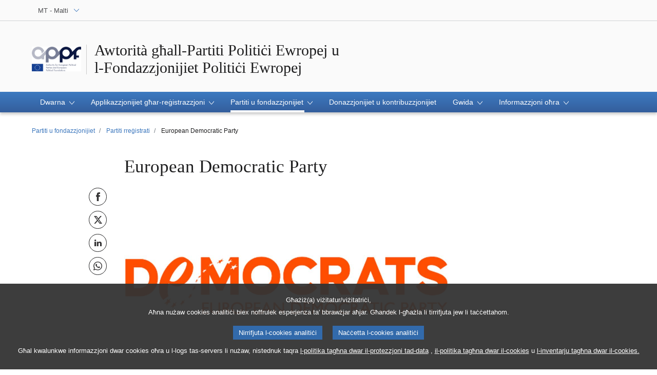

--- FILE ---
content_type: text/html;charset=UTF-8
request_url: https://appf.europa.eu/appf/mt/european-democratic-party/products-details/20201022CPU32635
body_size: 8589
content:






<!doctype html>
<html lang="mt">
  <head>
    <meta charset="utf-8">
    <meta name="viewport" content="width=device-width, initial-scale=1, shrink-to-fit=no">
    
    	<meta name="description" content="Lista tal-partiti politiċi Ewropej irreġistrati kollha/dokumenti tal-applikazzjoni/Deċiżjonijiet tal-Awtorità dwar ir-reġistrazzjoni/statuti/kompożizzjoni/Membri tal-Parlament Ewropew">
    	<meta property="og:description" content="Lista tal-partiti politiċi Ewropej irreġistrati kollha/dokumenti tal-applikazzjoni/Deċiżjonijiet tal-Awtorità dwar ir-reġistrazzjoni/statuti/kompożizzjoni/Membri tal-Parlament Ewropew" /> 
    	<meta property="twitter:description" content="Lista tal-partiti politiċi Ewropej irreġistrati kollha/dokumenti tal-applikazzjoni/Deċiżjonijiet tal-Awtorità dwar ir-reġistrazzjoni/statuti/kompożizzjoni/Membri tal-Parlament Ewropew" />
    
    <meta name="language" content="mt" />
    <meta http-equiv="Content-Language" content="mt" />
    <meta name="og:locale" content="mt" />
   
    	<meta name="planet" content="appf" />
    
    
    	<meta name="og:site_name" content="appf" /> 
    
    
	
		<meta name="robots" content="index, follow, noodp, noydir, notranslate, noarchive" />
	
    
    
	
		<meta name="og:type" content="government" />
	
    
    
	
	
	
    <meta name="author" content="">
    
    <link rel="icon" href="/favicon.ico">

    <title>Partiti rreġistrati | Partiti u fondazzjonijiet | Awtorità għall-Partiti Politiċi Ewropej u<br>l-Fondazzjonijiet Politiċi Ewropej</title>
	<meta name="title" content="Partiti rreġistrati | Partiti u fondazzjonijiet | Awtorità għall-Partiti Politiċi Ewropej u<br>l-Fondazzjonijiet Politiċi Ewropej" />
	<meta property="og:title" content="Partiti rreġistrati | Partiti u fondazzjonijiet | Awtorità għall-Partiti Politiċi Ewropej u<br>l-Fondazzjonijiet Politiċi Ewropej" /> 
	<meta property="twitter:title" content="Partiti rreġistrati | Partiti u fondazzjonijiet | Awtorità għall-Partiti Politiċi Ewropej u<br>l-Fondazzjonijiet Politiċi Ewropej" /> 
	
	
	
	
    



<link href="/telaresources/evostrap/dist/css/evostrap.css"
	rel="stylesheet" type="text/css" />

<link href="/telaresources/tela/tela.css" rel="stylesheet"
	type="text/css" />
	




	
	
	
	 
	   
	
	
	
		<script type="text/javascript" defer data-tracker-name="ATInternet" 
		data-value="/website/webanalytics/ati-appf.js" 
		src="/website/privacy-policy/privacy-policy.js"></script>
	

  </head>

  <body data-js="false">
     <header class="erpl_header ">
		






<nav class="erpl_wai-access" aria-label="Shortcuts">
	<ul>
		<li><a href="#website-body" class="erpl_smooth-scroll"> <span
				class="btn btn-primary">Aċċess għall-kontenut tal-paġna (ikklikkja fuq Enter) </span>
		</a></li>
		<li><a href="#languageSelector" class="erpl_smooth-scroll"> <span
				class="btn btn-primary">Aċċess dirett għall-menu tal-lingwi (agħfas "Enter")</span>
		</a></li>
	</ul>
</nav>
<div class="erpl_header-top border-bottom mb-3 mb-xl-4 a-i">
	<div class="container">
		<div class="row no-gutters">
			<div class="col-auto">
				
					<div class="erpl_header-language-selector">
						<div class="erpl_dropdown" data-auto-close="true"
							data-auto-focus="true" data-position="absolute"
							data-content-width="auto">
							<button class="erpl_dropdown-btn input-group collapsed " data-toggle="collapse" id="languageSelectorDropdownButton" data-target="#languageSelectorDropdownContent" aria-expanded="false" aria-controls="languageSelectorDropdownContent">
								<span class="value form-control">MT
									- Malti
								</span> 
								
								<span class="input-group-append">
									<span class="input-group-icon text-primary">
										<svg aria-hidden="true" class="es_icon es_icon-arrow" data-show-expanded="false">
											<use xlink:href="#es_icon-arrow"></use>
										</svg>
										<svg aria-hidden="true" class="es_icon es_icon-arrow es_icon-flip-y" data-show-expanded="true">
											<use xlink:href="#es_icon-arrow"></use>
										</svg>
									</span>
								</span>
								
								
								
								
							</button>
							<div>
								<div class="erpl_dropdown-content  collapse"
									id="languageSelectorDropdownContent">
									<div class="border border-light">
										<div>
											<ul class="erpl_topbar-list list-unstyled erpl_dropdown-menu">
												
													<li class="t-x-block"
														>
														
														
															
														
														<a class="erpl_dropdown-menu-item" lang="BG"
														href="/appf/bg/european-democratic-party/products-details/20201022CPU32635">
															<span class="t-item">BG - български</span>
													</a>
													</li>
												
													<li class="t-x-block"
														>
														
														
															
														
														<a class="erpl_dropdown-menu-item" lang="ES"
														href="/appf/es/european-democratic-party/products-details/20201022CPU32635">
															<span class="t-item">ES - español</span>
													</a>
													</li>
												
													<li class="t-x-block"
														>
														
														
															
														
														<a class="erpl_dropdown-menu-item" lang="CS"
														href="/appf/cs/european-democratic-party/products-details/20201022CPU32635">
															<span class="t-item">CS - čeština</span>
													</a>
													</li>
												
													<li class="t-x-block"
														>
														
														
															
														
														<a class="erpl_dropdown-menu-item" lang="DA"
														href="/appf/da/european-democratic-party/products-details/20201022CPU32635">
															<span class="t-item">DA - dansk</span>
													</a>
													</li>
												
													<li class="t-x-block"
														>
														
														
															
														
														<a class="erpl_dropdown-menu-item" lang="DE"
														href="/appf/de/european-democratic-party/products-details/20201022CPU32635">
															<span class="t-item">DE - Deutsch</span>
													</a>
													</li>
												
													<li class="t-x-block"
														>
														
														
															
														
														<a class="erpl_dropdown-menu-item" lang="ET"
														href="/appf/et/european-democratic-party/products-details/20201022CPU32635">
															<span class="t-item">ET - eesti keel</span>
													</a>
													</li>
												
													<li class="t-x-block"
														>
														
														
															
														
														<a class="erpl_dropdown-menu-item" lang="EL"
														href="/appf/el/european-democratic-party/products-details/20201022CPU32635">
															<span class="t-item">EL - Ελληνικά</span>
													</a>
													</li>
												
													<li class="t-x-block"
														>
														
														
															
														
														<a class="erpl_dropdown-menu-item" lang="EN"
														href="/appf/en/european-democratic-party/products-details/20201022CPU32635">
															<span class="t-item">EN - English</span>
													</a>
													</li>
												
													<li class="t-x-block"
														>
														
														
															
														
														<a class="erpl_dropdown-menu-item" lang="FR"
														href="/appf/fr/european-democratic-party/products-details/20201022CPU32635">
															<span class="t-item">FR - français</span>
													</a>
													</li>
												
													<li class="t-x-block"
														>
														
														
															
														
														<a class="erpl_dropdown-menu-item" lang="GA"
														href="/appf/ga/european-democratic-party/products-details/20201022CPU32635">
															<span class="t-item">GA - Gaeilge</span>
													</a>
													</li>
												
													<li class="t-x-block"
														>
														
														
															
														
														<a class="erpl_dropdown-menu-item" lang="HR"
														href="/appf/hr/european-democratic-party/products-details/20201022CPU32635">
															<span class="t-item">HR - hrvatski</span>
													</a>
													</li>
												
													<li class="t-x-block"
														>
														
														
															
														
														<a class="erpl_dropdown-menu-item" lang="IT"
														href="/appf/it/european-democratic-party/products-details/20201022CPU32635">
															<span class="t-item">IT - italiano</span>
													</a>
													</li>
												
													<li class="t-x-block"
														>
														
														
															
														
														<a class="erpl_dropdown-menu-item" lang="LV"
														href="/appf/lv/european-democratic-party/products-details/20201022CPU32635">
															<span class="t-item">LV - latviešu valoda</span>
													</a>
													</li>
												
													<li class="t-x-block"
														>
														
														
															
														
														<a class="erpl_dropdown-menu-item" lang="LT"
														href="/appf/lt/european-democratic-party/products-details/20201022CPU32635">
															<span class="t-item">LT - lietuvių kalba</span>
													</a>
													</li>
												
													<li class="t-x-block"
														>
														
														
															
														
														<a class="erpl_dropdown-menu-item" lang="HU"
														href="/appf/hu/european-democratic-party/products-details/20201022CPU32635">
															<span class="t-item">HU - magyar</span>
													</a>
													</li>
												
													<li class="t-x-block"
														data-selected="true">
														
														
															
														
														<a class="erpl_dropdown-menu-item" lang="MT"
														href="/appf/mt/european-democratic-party/products-details/20201022CPU32635">
															<span class="t-item">MT - Malti</span>
													</a>
													</li>
												
													<li class="t-x-block"
														>
														
														
															
														
														<a class="erpl_dropdown-menu-item" lang="NL"
														href="/appf/nl/european-democratic-party/products-details/20201022CPU32635">
															<span class="t-item">NL - Nederlands</span>
													</a>
													</li>
												
													<li class="t-x-block"
														>
														
														
															
														
														<a class="erpl_dropdown-menu-item" lang="PL"
														href="/appf/pl/european-democratic-party/products-details/20201022CPU32635">
															<span class="t-item">PL - polski</span>
													</a>
													</li>
												
													<li class="t-x-block"
														>
														
														
															
														
														<a class="erpl_dropdown-menu-item" lang="PT"
														href="/appf/pt/european-democratic-party/products-details/20201022CPU32635">
															<span class="t-item">PT - português</span>
													</a>
													</li>
												
													<li class="t-x-block"
														>
														
														
															
														
														<a class="erpl_dropdown-menu-item" lang="RO"
														href="/appf/ro/european-democratic-party/products-details/20201022CPU32635">
															<span class="t-item">RO - română</span>
													</a>
													</li>
												
													<li class="t-x-block"
														>
														
														
															
														
														<a class="erpl_dropdown-menu-item" lang="SK"
														href="/appf/sk/european-democratic-party/products-details/20201022CPU32635">
															<span class="t-item">SK - slovenčina</span>
													</a>
													</li>
												
													<li class="t-x-block"
														>
														
														
															
														
														<a class="erpl_dropdown-menu-item" lang="SL"
														href="/appf/sl/european-democratic-party/products-details/20201022CPU32635">
															<span class="t-item">SL - slovenščina</span>
													</a>
													</li>
												
													<li class="t-x-block"
														>
														
														
															
														
														<a class="erpl_dropdown-menu-item" lang="FI"
														href="/appf/fi/european-democratic-party/products-details/20201022CPU32635">
															<span class="t-item">FI - suomi</span>
													</a>
													</li>
												
													<li class="t-x-block"
														>
														
														
															
														
														<a class="erpl_dropdown-menu-item" lang="SV"
														href="/appf/sv/european-democratic-party/products-details/20201022CPU32635">
															<span class="t-item">SV - svenska</span>
													</a>
													</li>
												
											</ul>
										</div>
									</div>
								</div>
							</div>
						</div>
					</div>
				
			</div>

			
		</div>
	</div>
</div>
		







	
													
	
	
		
	



<div class="erpl_header-middle mb-3" >
	<div class="container">
		<div class="row">
			
				
					<div class="col-12 col-md d-flex align-items-center flex-column flex-md-row " data-editable-area-id="">
						
						<span class="erpl_header-custom-logo"> <a
							href="/appf/mt"> <img
								class="ed_icon ed_icon-fluid" height="48"
								alt="Logo of  the "Authority for European Political Parties and European Political Foundations""
								src="/cmsdata/219128/logo-website-03_original.jpg" />
						</a>
						</span>
						<div class="erpl_header-website-title a-i">
							<div class="erpl_header-website-title-main">
								<a href="/appf/mt" class="t-x"><span>Awtorità għall-Partiti Politiċi Ewropej u<br>l-Fondazzjonijiet Politiċi Ewropej</span></a>
							</div>
						</div>
					</div>
				
				
			
		
		</div>
	</div>
</div>


      	






	
		
			
		
		
	
	
	<div class="erpl_header-bottom">
		<div class="erpl_header-menu-container">
			<div class="container">
				<nav class="erpl_header-menu" aria-label="Main navigation">
	
					<div class="erpl_header-menu-top row align-items-center">
						<div class="col d-md-none d-flex align-items-center">
	                    </div>
						<span
							class="erpl_header-menu-top-title offset-3 col-6 text-center d-none d-md-block"
							aria-hidden="true"><span class="subtitle-small">Awtorità għall-Partiti Politiċi Ewropej u<br>l-Fondazzjonijiet Politiċi Ewropej</span></span>
						<div class="erpl_header-menu-top-controls col-auto col-md-3 text-right">
							<button type="button"
								class="btn btn-sm btn-dark-primary erpl_header-menu-top-controls-toggle-menu"
								id="headerMenuToggleMenu" aria-haspopup="true"
								aria-expanded="false">
								<span class="mr-25">Menù</span> <span
									class="erpl_header-menu-icon" aria-hidden="true"></span>
							</button>
						</div>
					</div>
	
					<ul class="erpl_header-menu-list list-unstyled">
						
							
								<li class="erpl_header-menu-item">
										
										
											<div class="erpl_header-menu-item-title" role="button"
												tabindex="0" aria-haspopup="true" aria-expanded="false"
												>
												<span>Dwarna 
													<span class="es_icon-container">
														<svg aria-hidden="true" class="es_icon es_icon-arrow">
															<use xlink:href="#es_icon-arrow"></use>
														</svg>
				
														<svg aria-hidden="true" class="es_icon es_icon-more">
															<use xlink:href="#es_icon-more"></use>
														</svg>
				
														<svg aria-hidden="true" class="es_icon es_icon-less">
															<use xlink:href="#es_icon-less"></use>
														</svg>
													</span>
												</span>
											</div>
											<ul class="list-unstyled a-i">
												
													
														<li class="t-x-block">
														
																											
															
															
																
															
														
														
														<a
															
															href="/appf/mt/home/the-authority"><span class="t-item">L-Awtorità</span>
														</a></li>
													
												
													
														<li class="t-x-block">
														
																											
															
															
																
															
														
														
														<a
															
															href="/appf/mt/home/the-director"><span class="t-item">Id-Direttur</span>
														</a></li>
													
												
													
														<li class="t-x-block">
														
																											
															
															
																
															
														
														
														<a
															
															href="/appf/mt/home/legal-background"><span class="t-item">Qafas ġuridiku</span>
														</a></li>
													
												
													
														<li class="t-x-block">
														
																											
															
															
																
															
														
														
														<a
															
															href="/appf/mt/home/job-opportunities"><span class="t-item">Opportunitajiet ta' impjieg</span>
														</a></li>
													
												
											</ul>
										
									</li>
							
						
							
								<li class="erpl_header-menu-item">
										
										
											<div class="erpl_header-menu-item-title" role="button"
												tabindex="0" aria-haspopup="true" aria-expanded="false"
												>
												<span>Applikazzjonijiet għar-reġistrazzjoni 
													<span class="es_icon-container">
														<svg aria-hidden="true" class="es_icon es_icon-arrow">
															<use xlink:href="#es_icon-arrow"></use>
														</svg>
				
														<svg aria-hidden="true" class="es_icon es_icon-more">
															<use xlink:href="#es_icon-more"></use>
														</svg>
				
														<svg aria-hidden="true" class="es_icon es_icon-less">
															<use xlink:href="#es_icon-less"></use>
														</svg>
													</span>
												</span>
											</div>
											<ul class="list-unstyled a-i">
												
													
														<li class="t-x-block">
														
																											
															
															
																
															
														
														
														<a
															
															href="/appf/mt/applications/how-to-apply"><span class="t-item">Kif tapplika</span>
														</a></li>
													
												
													
														<li class="t-x-block">
														
																											
															
															
																
															
														
														
														<a
															
															href="/appf/mt/applications/applications-not-approved"><span class="t-item">Applikazzjonijiet mhux approvati jew pendenti</span>
														</a></li>
													
												
											</ul>
										
									</li>
							
						
							
								<li class="erpl_header-menu-item">
										
										
											<div class="erpl_header-menu-item-title" role="button"
												tabindex="0" aria-haspopup="true" aria-expanded="false"
												data-selected="true">
												<span>Partiti u fondazzjonijiet 
													<span class="es_icon-container">
														<svg aria-hidden="true" class="es_icon es_icon-arrow">
															<use xlink:href="#es_icon-arrow"></use>
														</svg>
				
														<svg aria-hidden="true" class="es_icon es_icon-more">
															<use xlink:href="#es_icon-more"></use>
														</svg>
				
														<svg aria-hidden="true" class="es_icon es_icon-less">
															<use xlink:href="#es_icon-less"></use>
														</svg>
													</span>
												</span>
											</div>
											<ul class="list-unstyled a-i">
												
													
														<li class="t-x-block">
														
																											
															
															
																
															
														
														
														<a
															data-selected="true"
															href="/appf/mt/parties-and-foundations/registered-parties"><span class="t-item">Partiti rreġistrati</span>
														</a></li>
													
												
													
														<li class="t-x-block">
														
																											
															
															
																
															
														
														
														<a
															
															href="/appf/mt/parties-and-foundations/registered-foundations"><span class="t-item">Fondazzjonijiet irreġistrati</span>
														</a></li>
													
												
													
														<li class="t-x-block">
														
																											
															
															
																
															
														
														
														<a
															
															href="/appf/mt/parties-and-foundations/removed-from-the-register"><span class="t-item">Tneħħija mir-reġistru</span>
														</a></li>
													
												
											</ul>
										
									</li>
							
						
							
								<li class="erpl_header-menu-item">
										
											
																									
													
													
																
													
												
											<a href="/appf/mt/donations-and-contributions" class="erpl_header-menu-item-title"
												>
												<span class="t-y">Donazzjonijiet u kontribuzzjonijiet</span>
											</a>
										
										
									</li>
							
						
							
								<li class="erpl_header-menu-item">
										
										
											<div class="erpl_header-menu-item-title" role="button"
												tabindex="0" aria-haspopup="true" aria-expanded="false"
												>
												<span>Gwida 
													<span class="es_icon-container">
														<svg aria-hidden="true" class="es_icon es_icon-arrow">
															<use xlink:href="#es_icon-arrow"></use>
														</svg>
				
														<svg aria-hidden="true" class="es_icon es_icon-more">
															<use xlink:href="#es_icon-more"></use>
														</svg>
				
														<svg aria-hidden="true" class="es_icon es_icon-less">
															<use xlink:href="#es_icon-less"></use>
														</svg>
													</span>
												</span>
											</div>
											<ul class="list-unstyled a-i">
												
													
														<li class="t-x-block">
														
																											
															
															
																
															
														
														
														<a
															
															href="/appf/mt/guidance/Structural-aspects"><span class="t-item">Aspetti strutturali</span>
														</a></li>
													
												
													
														<li class="t-x-block">
														
																											
															
															
																
															
														
														
														<a
															
															href="/appf/mt/guidance/prohibition-direct-indirect-funding"><span class="t-item">Projbizzjonijiet ta' finanzjament dirett u indirett</span>
														</a></li>
													
												
													
														<li class="t-x-block">
														
																											
															
															
																
															
														
														
														<a
															
															href="/appf/mt/guidance/donations-and-contributions"><span class="t-item">Donazzjonijiet u kontribuzzjonijiet</span>
														</a></li>
													
												
													
														<li class="t-x-block">
														
																											
															
															
																
															
														
														
														<a
															
															href="/appf/mt/guidance/new-regulation"><span class="t-item">Q&As on Regulation (EU, Euratom) 2025/2445</span>
														</a></li>
													
												
													
														<li class="t-x-block">
														
																											
															
															
																
															
														
														
														<a
															
															href="/appf/mt/guidance/european-campaign-action-plan"><span class="t-item">Pjan ta' Azzjoni tal-Kampanja Ewropea</span>
														</a></li>
													
												
											</ul>
										
									</li>
							
						
							
								<li class="erpl_header-menu-item">
										
										
											<div class="erpl_header-menu-item-title" role="button"
												tabindex="0" aria-haspopup="true" aria-expanded="false"
												>
												<span>Informazzjoni oħra 
													<span class="es_icon-container">
														<svg aria-hidden="true" class="es_icon es_icon-arrow">
															<use xlink:href="#es_icon-arrow"></use>
														</svg>
				
														<svg aria-hidden="true" class="es_icon es_icon-more">
															<use xlink:href="#es_icon-more"></use>
														</svg>
				
														<svg aria-hidden="true" class="es_icon es_icon-less">
															<use xlink:href="#es_icon-less"></use>
														</svg>
													</span>
												</span>
											</div>
											<ul class="list-unstyled a-i">
												
													
														<li class="t-x-block">
														
																											
															
															
																
															
														
														
														<a
															
															href="/appf/mt/other-information/draft-budgetary-plans"><span class="t-item">Abbozzi ta' pjanijiet baġitarji</span>
														</a></li>
													
												
													
														<li class="t-x-block">
														
																											
															
															
																
															
														
														
														<a
															
															href="/appf/mt/other-information/annual-activity-reports"><span class="t-item">Rapporti annwali tal-attività</span>
														</a></li>
													
												
													
														<li class="t-x-block">
														
																											
															
															
																
															
														
														
														<a
															
															href="/appf/mt/other-information/ep-documents"><span class="t-item">Dokumenti tal-Parlament Ewropew</span>
														</a></li>
													
												
													
														<li class="t-x-block">
														
																											
															
															
																
															
														
														
														<a
															
															href="/appf/mt/other-information/Studies"><span class="t-item">Studji</span>
														</a></li>
													
												
													
														<li class="t-x-block">
														
																											
															
															
																
															
														
														
														<a
															
															href="/appf/mt/other-information/committees-appf"><span class="t-item">Kumitat ta' persuni eminenti indipendenti</span>
														</a></li>
													
												
													
														<li class="t-x-block">
														
																											
															
															
																
															
														
														
														<a
															
															href="/appf/mt/other-information/sanctions"><span class="t-item">Sanzjonijiet</span>
														</a></li>
													
												
											</ul>
										
									</li>
							
						
					</ul>
					
				</nav>
			</div>
		</div>
	</div>
	

    </header>
    






<div class="container">

	
		
		
			<nav aria-label="breadcrumb">
		
				<ol class="breadcrumb small">
					
						<li class="breadcrumb-item-back d-inline-block d-lg-none">
							 								
								<a href="/appf/mt/parties-and-foundations" class="t-y-block">
									<svg aria-hidden="true" class="es_icon es_icon-arrow es_icon-rotate-90">
										<use xlink:href="#es_icon-arrow"></use>
									</svg>
									<span class="t-item">Lura</span>
								</a>
						</li>
					
					
						<li class="breadcrumb-item d-none d-lg-inline-block">
							
							<a href="/appf/mt/parties-and-foundations" class="t-y-block">
								<span class="t-item">Partiti u fondazzjonijiet</span>
							</a>
						</li>
						
						<li class="breadcrumb-item d-none d-lg-inline-block active" aria-current="page">
						
							
							
								
								
									<a href="/appf/mt/parties-and-foundations/registered-parties" class="t-y-block"><span class="t-item">Partiti rreġistrati</span></a>
								
										
							
						</li>
						
					
					
						<li class="breadcrumb-item d-none d-lg-inline-block">
							<span class="t-item">European Democratic Party</span>
						</li>
					
				</ol>
		
			</nav>
		
	
</div>

    




	





<main id="website-body">
	<div class="container">
		
		

				
					
					
					
					
					
						
						<div class="row">
							<div class="offset-xl-1 col-xl-10">
								
								









				<div  class="erpl_product">
					
					
						<div class="row">
							<div class="offset-0 col-12 offset-md-1 col-md-10 col-lg-10 col-xl-8">
								<div class="erpl_product-header mb-2">
								
									
								
									
										
											
												
												
													<h1 class="erpl_product-title erpl_title-h1">
														







                                        				<span class="erpl_product-name">European Democratic Party </span>
						                            </h1>
												
												
																				
												
											
												
																			
									
									
										
									
								</div>
							</div>
						</div>
					
				
					
						<div class="row">
							
								<div class="col-md-1">
									<div class="position-sticky">
										<div class="erpl_social-share-vertical d-flex flex-md-column align-items-center justify-content-center pb-2">
											
											
											
											
											
											<a data-toggle="tooltip" href="http://www.facebook.com/share.php?u=https%3a%2f%2fappf.europa.eu%2fappf%2fmt%2feuropean-democratic-party%2fproducts-details%2f20201022CPU32635" title="" class="mb-1 mr-1 mr-md-0" data-original-title="Qassam Facebook" target="_blank"> 
											<span class="sr-only">Qassam Facebook</span>
											<svg aria-hidden="true" class="es_icon es_icon-facebook">
												<use xlink:href="#es_icon-facebook"></use>
											</svg>
											</a>
											
											
											
											
											
											<a data-toggle="tooltip" href="https://twitter.com/intent/tweet?text=Partiti+rre%c4%a1istrati+%7c+Partiti+u+fondazzjonijiet+%7c+Awtorit%c3%a0+g%c4%a7all-Partiti+Politi%c4%8bi+Ewropej+u%3cbr%3el-Fondazzjonijiet+Politi%c4%8bi+Ewropej&url=https%3a%2f%2fappf.europa.eu%2fappf%2fmt%2feuropean-democratic-party%2fproducts-details%2f20201022CPU32635&via=Europarl_MT" class="mb-1 mr-1 mr-md-0" data-original-title="Qassam X" target="_blank"> 
												<span class="sr-only">Qassam X</span>
												<svg aria-hidden="true" class="es_icon es_icon-twitter-x">
													<use xlink:href="#es_icon-twitter-x"></use>
												</svg>
											</a>
												
											
											
											 <a data-toggle="tooltip" href="https://www.linkedin.com/sharing/share-offsite?url=https%3a%2f%2fappf.europa.eu%2fappf%2fmt%2feuropean-democratic-party%2fproducts-details%2f20201022CPU32635" title="" class="mb-1 mr-1 mr-md-0" data-original-title="Aqsam din il-paġna fuq LinkedIn" target="_blank"> 
											 	<span class="sr-only">Aqsam din il-paġna fuq LinkedIn</span> 
											 	<svg aria-hidden="true" class="es_icon es_icon-linkedin">
												<use xlink:href="#es_icon-linkedin"></use>
											</svg>
											</a> 
											
											
											
											 <a data-toggle="tooltip" href="https://api.whatsapp.com/send?text=https%3a%2f%2fappf.europa.eu%2fappf%2fmt%2feuropean-democratic-party%2fproducts-details%2f20201022CPU32635&" title="" class="mb-1 mr-1 mr-md-0" data-original-title="Aqsam din il-paġna fuq Whatsapp" target="_blank"> 
											 	<span class="sr-only">Aqsam din il-paġna fuq Whatsapp</span> 
											 	<svg aria-hidden="true" class="es_icon es_icon-whatsapp">
												<use xlink:href="#es_icon-whatsapp"></use>
											</svg>
											</a> 						
										</div>
									</div>
								</div>
							
							<div class="col-12 col-xl-8 col-lg-10 col-md-10">
								<div class="mb-0">
									
										








	
	
	
	
		
	
	



	
	
	
	
		
	


	
	
		
			
				<figure>
			
			
		
		
			
			
			
			
			
			
			
			
				
			
		
		<div class="erpl_image-frame mb-1">
			
				<img src="/telaresources/evostrap/assets/img/frame/mediasize_thumb.png" aria-hidden="true" alt="" />
			
			<span> 
					
						
					
					
					
				 <picture> 
					
					
					
						<source media="(max-width: 479px)"
							srcset="/cmsdata/292483/Logo%20European%20Democratic%20Party%20545x345px-ms.jpg">
						<source media="(min-width: 480px) and (max-width: 639px)"
							srcset="/cmsdata/292483/Logo%20European%20Democratic%20Party%20545x345px-mm.jpg" />
						<source media="(min-width: 640px)"
							srcset="/cmsdata/292483/Logo%20European%20Democratic%20Party%20545x345px-ml.jpg" />
						<img class=""
							alt=""
							src="/cmsdata/292483/Logo%20European%20Democratic%20Party%20545x345px-ml.jpg" />
					
					
				 </picture>

			</span>

		</div>

		
			<figcaption
				class="legend text-center small mb-2"></figcaption>
			</figure>
		
		
	


	
	
	

									
									<div class="erpl_product-body">
										
											<div class="erpl_product-content mb-1">
												
													
														
															<span class="font-weight-bold">"Il-Partit Demokratiku Ewropew (EDP) ilaqqa' flimkien partiti politiċi u MPE li jridu Unjoni li tkun eqreb taċ-ċittadini tagħha. Aħna moviment politiku transnazzjonali impenjat li nibnu demokrazija Ewropea bbażata fuq il-valuri kondiviżi tal-paċi, il-libertà, is-solidarjetà u l-edukazzjoni, filwaqt li naffermaw b'mod kburi l-kultura tiegħu fid-dinja ta' għada."</span>
														
														
													
													<br /><br />
												
												
													<p><strong>&gt; Registration:</strong> Decision notified on 20/07/2017 and published on 26/07/2017<br><strong>&gt; Seat and address:</strong> Rue Montoyer 25, 1000 Brussels, Belgium<br><strong>&gt; Website</strong><strong>:</strong><strong> </strong><a href="https://democrats.eu/">https://democrats.eu</a><br><strong>&gt; Affiliated European political foundation</strong>: Institute of European Democrats<br></p>
												
											</div>
										
										
																							
												
													<div class="separator my-1"></div>
																								
												<div class="erpl_links-list mb-2 px-0">
													











<ul>
	









		
				
			
				
				
				
				
				
					
					<li>
							<div class="erpl_title-h5">I. DOKUMENTAZZJONI STRUTTURALI AĠĠORNATA </div>
								<div class="separator mt-2"></div>
							
					</li>
					
				
				
			
	
		
				
			
				
				
				
				
				
					
					<li>
							<div class="erpl_title-h5">A. Dokumentazzjoni statutarja</div>
								<div class="separator mt-2"></div>
							
								<ul class="mt-1 ml-3">									
									









		
				
			
				
				
				
					
						<li>
						<a href="/cmsdata/254700/PDE Adaptation des statuts de l'association aux dispositions du CSA_redacted.pdf" target="_blank">
							<svg aria-hidden="true" class="es_icon es_icon-pdf mr-1">
										<use xlink:href="#es_icon-pdf"></use>
									</svg>
							<span class="t-x">Emenda tal-istatuti tal-10 ta’ Diċembru 2021 (FR) <span class="text-muted ml-25">(PDF - 599 KB)</span></span>
						</a>
						</li>
					
					
					
				
				
				
				
			
	
		
				
			
				
				
				
					
						<li>
						<a href="/cmsdata/213634/2019_04_12_Statuts_2019_FR_EDP.pdf" target="_blank">
							<svg aria-hidden="true" class="es_icon es_icon-pdf mr-1">
										<use xlink:href="#es_icon-pdf"></use>
									</svg>
							<span class="t-x">Statut tad-29 ta’ Novembru 2019 <span class="text-muted ml-25">(PDF - 229 KB)</span></span>
						</a>
						</li>
					
					
					
				
				
				
				
			
	
		


								</ul>
							
					</li>
					
				
				
			
	
		
				
			
				
				
				
				
				
					
					<li>
							<div class="erpl_title-h5"> B. Kompożizzjoni tal-korp ta' tmexxija</div>
								<div class="separator mt-2"></div>
							
								<ul class="mt-1 ml-3">									
									









		
				
			
				
				
				
					
						<li>
						<a href="/cmsdata/297583/EDP Governing Body 2025-05-09.pdf" target="_blank">
							<svg aria-hidden="true" class="es_icon es_icon-pdf mr-1">
										<use xlink:href="#es_icon-pdf"></use>
									</svg>
							<span class="t-x">Lista tal-membri tal-korp governattiv sal-9 ta’ Mejju 2025 <span class="text-muted ml-25">(PDF - 80 KB)</span></span>
						</a>
						</li>
					
					
					
				
				
				
				
			
	
		
				
			
				
				
				
					
						<li>
						<a href="/cmsdata/292752/EDP Governing Body 2024-12-09.pdf" target="_blank">
							<svg aria-hidden="true" class="es_icon es_icon-pdf mr-1">
										<use xlink:href="#es_icon-pdf"></use>
									</svg>
							<span class="t-x">Lista tal-membri tal-korp governattiv mid-9 ta' Diċembru 2024 <span class="text-muted ml-25">(PDF - 80 KB)</span></span>
						</a>
						</li>
					
					
					
				
				
				
				
			
	
		
				
			
				
				
				
					
						<li>
						<a href="/cmsdata/287803/EDP Governing Body 2024-07-26.pdf" target="_blank">
							<svg aria-hidden="true" class="es_icon es_icon-pdf mr-1">
										<use xlink:href="#es_icon-pdf"></use>
									</svg>
							<span class="t-x">Lista tal-membri tal-korp governattiv mis-26 ta' Lulju 2024 <span class="text-muted ml-25">(PDF - 76 KB)</span></span>
						</a>
						</li>
					
					
					
				
				
				
				
			
	
		
				
			
				
				
				
					
						<li>
						<a href="/cmsdata/281625/EDP Governing Body 2024-03-11.pdf" target="_blank">
							<svg aria-hidden="true" class="es_icon es_icon-pdf mr-1">
										<use xlink:href="#es_icon-pdf"></use>
									</svg>
							<span class="t-x">Lista tal-membri tal-korp governattiv mill-11 ta' Marzu 2024 <span class="text-muted ml-25">(PDF - 55 KB)</span></span>
						</a>
						</li>
					
					
					
				
				
				
				
			
	
		
				
			
				
				
				
					
						<li>
						<a href="/cmsdata/278075/EDP Governing Body 2023-10-13 rev.pdf" target="_blank">
							<svg aria-hidden="true" class="es_icon es_icon-pdf mr-1">
										<use xlink:href="#es_icon-pdf"></use>
									</svg>
							<span class="t-x">Lista tal-membri tal-korp governattiv mit-13 ta’ ottubru 2023 <span class="text-muted ml-25">(PDF - 55 KB)</span></span>
						</a>
						</li>
					
					
					
				
				
				
				
			
	
		


								</ul>
							
					</li>
					
				
				
			
	
		
				
			
				
				
				
				
				
					
					<li>
							<div class="erpl_title-h5">C. Partiti membri</div>
								<div class="separator mt-2"></div>
							
								<ul class="mt-1 ml-3">									
									









		
				
			
				
				
				
					
						<li>
						<a href="/cmsdata/297584/EDP List of Full Members 2025-05-09.pdf" target="_blank">
							<svg aria-hidden="true" class="es_icon es_icon-pdf mr-1">
										<use xlink:href="#es_icon-pdf"></use>
									</svg>
							<span class="t-x">Lista tal-partiti membri sal-9 ta’ Mejju 2025 <span class="text-muted ml-25">(PDF - 71 KB)</span></span>
						</a>
						</li>
					
					
					
				
				
				
				
			
	
		
				
			
				
				
				
					
						<li>
						<a href="/cmsdata/293636/EDP List of Full Members 2025-03-07.pdf" target="_blank">
							<svg aria-hidden="true" class="es_icon es_icon-pdf mr-1">
										<use xlink:href="#es_icon-pdf"></use>
									</svg>
							<span class="t-x">Lista ta' partiti membri mis-7 ta' Marzu 2025 <span class="text-muted ml-25">(PDF - 71 KB)</span></span>
						</a>
						</li>
					
					
					
				
				
				
				
			
	
		
				
			
				
				
				
					
						<li>
						<a href="/cmsdata/292346/EDP List of Full Members 2024-12-09.pdf" target="_blank">
							<svg aria-hidden="true" class="es_icon es_icon-pdf mr-1">
										<use xlink:href="#es_icon-pdf"></use>
									</svg>
							<span class="t-x">Lista ta' partiti membri mid-9 ta' Diċembru 2024 <span class="text-muted ml-25">(PDF - 72 KB)</span></span>
						</a>
						</li>
					
					
					
				
				
				
				
			
	
		
				
			
				
				
				
					
						<li>
						<a href="/cmsdata/287325/EDP List of Full Members 2024-07-02 v2.pdf" target="_blank">
							<svg aria-hidden="true" class="es_icon es_icon-pdf mr-1">
										<use xlink:href="#es_icon-pdf"></use>
									</svg>
							<span class="t-x">Lista ta' partiti membri mit-22 ta' Lulju 2024 <span class="text-muted ml-25">(PDF - 54 KB)</span></span>
						</a>
						</li>
					
					
					
				
				
				
				
			
	
		
				
			
				
				
				
					
						<li>
						<a href="/cmsdata/282162/EDP List of Full Members 2024-02-27 v2.pdf" target="_blank">
							<svg aria-hidden="true" class="es_icon es_icon-pdf mr-1">
										<use xlink:href="#es_icon-pdf"></use>
									</svg>
							<span class="t-x">Lista ta' partiti membri mis-27 ta' Frar 2024 <span class="text-muted ml-25">(PDF - 54 KB)</span></span>
						</a>
						</li>
					
					
					
				
				
				
				
			
	
		
				
			
				
				
				
					
						<li>
						<a href="/cmsdata/278231/EDP List of Full Members 2023-10-16.pdf" target="_blank">
							<svg aria-hidden="true" class="es_icon es_icon-pdf mr-1">
										<use xlink:href="#es_icon-pdf"></use>
									</svg>
							<span class="t-x">Lista ta' partiti membri mis-16 ta' Ottubru 2023 <span class="text-muted ml-25">(PDF - 53 KB)</span></span>
						</a>
						</li>
					
					
					
				
				
				
				
			
	
		


								</ul>
							
					</li>
					
				
				
			
	
		
				
			
				
				
				
				
				
					
					<li>
							<div class="erpl_title-h5">D. Membri tal-Parlament Ewropew</div>
								<div class="separator mt-2"></div>
							
								<ul class="mt-1 ml-3">									
									









		
				
			
				
				
				
					
						<li>
						<a href="/cmsdata/299538/EDP MEPs as of 2025-09-30.xlsx" target="_blank">
							<svg aria-hidden="true" class="es_icon es_icon-doc mr-1">
										<use xlink:href="#es_icon-doc"></use>
									</svg>
							<span class="t-x">Lista tal-Membri tal-Parlament Ewropew mit-30 ta' Settembru 2025 <span class="text-muted ml-25">(XLS - 32 KB)</span></span>
						</a>
						</li>
					
					
					
				
				
				
				
			
	
		
				
			
				
				
				
					
						<li>
						<a href="/cmsdata/290772/EDP MEPs as of 2024-09-30.xlsx" target="_blank">
							<svg aria-hidden="true" class="es_icon es_icon-doc mr-1">
										<use xlink:href="#es_icon-doc"></use>
									</svg>
							<span class="t-x">Lista tal-Membri tal-Parlament Ewropew mit-30 ta' Settembru 2024 <span class="text-muted ml-25">(XLS - 107 KB)</span></span>
						</a>
						</li>
					
					
					
				
				
				
				
			
	
		


								</ul>
							
					</li>
					
				
				
			
	
		
				
			
				
				
				
				
				
					
					<li>
							<div class="erpl_title-h5">II. DOKUMENTAZZJONI SOTTOMESSA GĦAR-REĠISTRAZZJONI</div>
								<div class="separator mt-2"></div>
							
								<ul class="mt-1 ml-3">									
									









		
				
			
				
				
				
					
						<li>
						<a href="/cmsdata/232454/00_Decision_2017 07 18_EDP_MT.pdf" target="_blank">
							<svg aria-hidden="true" class="es_icon es_icon-pdf mr-1">
										<use xlink:href="#es_icon-pdf"></use>
									</svg>
							<span class="t-x">00_Decision_2017 07 18_EDP    <span class="text-muted ml-25">(PDF - 904 KB)</span></span>
						</a>
						</li>
					
					
					
				
				
				
				
			
	
		
				
			
				
					<li>
											
							
							
							
							
							
							
								<a href="https://eur-lex.europa.eu/legal-content/MT/TXT/?uri=OJ:C:2017:350:TOC"  title=""> 
									<svg aria-hidden="true" class="es_icon es_icon-arrow es_icon-rotate-270 text-primary mr-1">
											<use xlink:href="#es_icon-arrow"></use>
									</svg>
									<span class="t-x">Multilingwi</span>
								</a>
							
							
						
					</li>
					
				
				
				
				
				
				
			
	
		
				
			
				
				
				
					
						<li>
						<a href="/cmsdata/213618/01_Application_letter_EDP.pdf" target="_blank">
							<svg aria-hidden="true" class="es_icon es_icon-pdf mr-1">
										<use xlink:href="#es_icon-pdf"></use>
									</svg>
							<span class="t-x">01_Application letter_EDP <span class="text-muted ml-25">(PDF - 199 KB)</span></span>
						</a>
						</li>
					
					
					
				
				
				
				
			
	
		
				
			
				
				
				
					
						<li>
						<a href="/cmsdata/213619/02_Declaration_Legal_representation_EDP.pdf" target="_blank">
							<svg aria-hidden="true" class="es_icon es_icon-pdf mr-1">
										<use xlink:href="#es_icon-pdf"></use>
									</svg>
							<span class="t-x">02_Declaration_Legal representation_EDP <span class="text-muted ml-25">(PDF - 158 KB)</span></span>
						</a>
						</li>
					
					
					
				
				
				
				
			
	
		
				
			
				
				
				
					
						<li>
						<a href="/cmsdata/213620/03_Registration_certificate_EDP.pdf" target="_blank">
							<svg aria-hidden="true" class="es_icon es_icon-pdf mr-1">
										<use xlink:href="#es_icon-pdf"></use>
									</svg>
							<span class="t-x">03_Registration certificate_EDP <span class="text-muted ml-25">(PDF - 3 MB)</span></span>
						</a>
						</li>
					
					
					
				
				
				
				
			
	
		
				
			
				
				
				
					
						<li>
						<a href="/cmsdata/213621/03a_Notary_attestation_EDP.pdf" target="_blank">
							<svg aria-hidden="true" class="es_icon es_icon-pdf mr-1">
										<use xlink:href="#es_icon-pdf"></use>
									</svg>
							<span class="t-x">03a_Notary attestation_EDP <span class="text-muted ml-25">(PDF - 359 KB)</span></span>
						</a>
						</li>
					
					
					
				
				
				
				
			
	
		
				
			
				
				
				
					
						<li>
						<a href="/cmsdata/213622/04_Statutes_version_of_2014_EN_EDP.pdf" target="_blank">
							<svg aria-hidden="true" class="es_icon es_icon-pdf mr-1">
										<use xlink:href="#es_icon-pdf"></use>
									</svg>
							<span class="t-x">04_Statutes version of 2014_EN_EDP <span class="text-muted ml-25">(PDF - 739 KB)</span></span>
						</a>
						</li>
					
					
					
				
				
				
				
			
	
		
				
			
				
				
				
					
						<li>
						<a href="/cmsdata/213623/04a_Statute_version_of_2014_FR_EDP.pdf" target="_blank">
							<svg aria-hidden="true" class="es_icon es_icon-pdf mr-1">
										<use xlink:href="#es_icon-pdf"></use>
									</svg>
							<span class="t-x">04a_Statutes version of 2014_FR_EDP <span class="text-muted ml-25">(PDF - 701 KB)</span></span>
						</a>
						</li>
					
					
					
				
				
				
				
			
	
		
				
			
				
				
				
					
						<li>
						<a href="/cmsdata/213624/04b_Annex_List_of_Member_Parties_2017_&_Logo_EDP.pdf" target="_blank">
							<svg aria-hidden="true" class="es_icon es_icon-pdf mr-1">
										<use xlink:href="#es_icon-pdf"></use>
									</svg>
							<span class="t-x">04b_Annex_List of Member Parties 2017 & Logo_EDP <span class="text-muted ml-25">(PDF - 190 KB)</span></span>
						</a>
						</li>
					
					
					
				
				
				
				
			
	
		
				
			
				
				
				
					
						<li>
						<a href="/cmsdata/213625/05_Manifesto_EN_2017_EDP.pdf" target="_blank">
							<svg aria-hidden="true" class="es_icon es_icon-pdf mr-1">
										<use xlink:href="#es_icon-pdf"></use>
									</svg>
							<span class="t-x">05_Manifesto_EN_2017_EDP <span class="text-muted ml-25">(PDF - 1 MB)</span></span>
						</a>
						</li>
					
					
					
				
				
				
				
			
	
		


								</ul>
							
					</li>
					
				
				
			
	
		


</ul>
												</div>
																					
										
										
									</div>
								</div>
							</div>
							
						</div>
					
				</div>
				
			


							</div>
						</div>
					
				
				
	</div>
</main>


<footer class="erpl_footer">
	














<div class="erpl_footer-top mt-8">
	<div class="container">
		<div
			class="erpl_footer-top-content border-top-lg border-secondary text-center d-md-flex justify-content-between pt-md-3 mb-5 a-i">
			<nav id="share-links" class="erpl_share-links"
				aria-label="Share links">
				<div class="d-md-flex">
					<h2 class="erpl_title-h5 mb-2 mb-md-0">
						<span class="mr-md-1"> Aqsam din il-paġna ma' ħaddieħor:
						</span>
					</h2>



					<ul
						class="erpl_share-links-list d-flex justify-content-center mb-3 mb-md-0">
						<li class="mr-1"> <a
							class="facebook" title="Qassam Facebook"
							href="http://www.facebook.com/share.php?u=https%3a%2f%2fappf.europa.eu%2fappf%2fmt%2feuropean-democratic-party%2fproducts-details%2f20201022CPU32635" target="_blank"> <span class="sr-only">Qassam Facebook</span>
								<svg aria-hidden="true" class="es_icon es_icon-facebook">
											<use xlink:href="#es_icon-facebook"></use>
										</svg>
						</a></li>
						<li class="mr-1"> <a
							class="" title="Qassam X" href="https://twitter.com/intent/tweet?text=Partiti+rre%c4%a1istrati+%7c+Partiti+u+fondazzjonijiet+%7c+Awtorit%c3%a0+g%c4%a7all-Partiti+Politi%c4%8bi+Ewropej+u%3cbr%3el-Fondazzjonijiet+Politi%c4%8bi+Ewropej&url=https%3a%2f%2fappf.europa.eu%2fappf%2fmt%2feuropean-democratic-party%2fproducts-details%2f20201022CPU32635&via=Europarl_MT"
							target="_blank"> <span class="sr-only">Qassam X</span>
								<svg aria-hidden="true" class="es_icon es_icon-twitter-x">
											<use xlink:href="#es_icon-twitter-x"></use>
										</svg>
						</a></li>
						<li class="mr-1"> <a
							class="linkedin" title="Aqsam din il-paġna fuq LinkedIn"
							href="https://www.linkedin.com/sharing/share-offsite?url=https%3a%2f%2fappf.europa.eu%2fappf%2fmt%2feuropean-democratic-party%2fproducts-details%2f20201022CPU32635" target="_blank"> <span class="sr-only">Aqsam din il-paġna fuq LinkedIn</span>
								<svg aria-hidden="true" class="es_icon es_icon-linkedin">
											<use xlink:href="#es_icon-linkedin"></use>
										</svg>
						</a></li>
						<li class="mr-1">
							
							<a class="whatsapp" title="Aqsam din il-paġna fuq Whatsapp" href="https://api.whatsapp.com/send?text=https%3a%2f%2fappf.europa.eu%2fappf%2fmt%2feuropean-democratic-party%2fproducts-details%2f20201022CPU32635" target="_blank"> 
								<span class="sr-only">Aqsam din il-paġna fuq Whatsapp</span>
								<svg aria-hidden="true" class="es_icon es_icon-whatsapp">
											<use xlink:href="#es_icon-whatsapp"></use>
										</svg>
							</a>
						</li>
					</ul>
				</div>
			</nav>
		</div>
	</div>
</div>

	







<div class="erpl_footer-bottom bg-black-footer pt-3 pb-3">
	<div class="container">
		<div class="row" id="footerLinks">
		
			
		</div>
	



	
</div>
</div>

</footer>
        
    



<script src="/telaresources/evostrap/lib/jquery/jquery.min.js"></script>
<script id="evostrap" src="/telaresources/evostrap/dist/js/evostrap.js"></script>


<script src="/telaresources/tela/tela.js"></script>


	
    





  </body>
</html>


--- FILE ---
content_type: application/javascript
request_url: https://appf.europa.eu/telaresources/evostrap/dist/chunks/js/erpl-glossary.chunk.js
body_size: 945
content:
/*! For license information please see erpl-glossary.chunk.js.LICENSE.txt */
"use strict";(self.webpackChunkevostrap=self.webpackChunkevostrap||[]).push([[79],{96728:function(t,e,r){function s(t,e,r){return e=function(t){var e=function(t,e){if("object"!=typeof t||null===t)return t;var r=t[Symbol.toPrimitive];if(void 0!==r){var s=r.call(t,"string");if("object"!=typeof s)return s;throw new TypeError("@@toPrimitive must return a primitive value.")}return String(t)}(t);return"symbol"==typeof e?e:e+""}(e),e in t?Object.defineProperty(t,e,{value:r,enumerable:!0,configurable:!0,writable:!0}):t[e]=r,t}r.r(e),r.d(e,{ErplGlossary:function(){return o}}),r(31770),r(50490);class o{constructor(t){s(this,"glossaryContainer",void 0),s(this,"glossaryItems",[]),s(this,"offsetTop",0),this.glossaryContainer=t,this.glossaryItems=Array.from(this.glossaryContainer.querySelectorAll('a[href^="#"]')),this.offsetTop=$("nav.erpl_header-menu").height()||0,this.init()}init(){var t=this;this.glossaryContainer.dataset.scrollSpy&&this.glossaryItems.forEach((function(e){let r=document.querySelector(e.hash);if(r){let s=parseFloat(e.dataset.scrollOffset)||t.offsetTop,o=new IntersectionObserver((function(r){for(const s of r)s.isIntersecting&&t.spy(e.hash)}),{rootMargin:"-".concat(s,"px 0px -").concat(window.innerHeight-10-s,"px 0px")});o.observe(r)}}))}spy(){let t=0<arguments.length&&void 0!==arguments[0]?arguments[0]:location.hash;if(this.glossaryItems.forEach((function(t){t.parentElement.classList.remove("checked"),t.removeAttribute("aria-current")})),t){let e=this.glossaryItems.find((function(e){return e.hash===t}));e.parentElement.classList.add("checked"),e.setAttribute("aria-current","true")}}}}}]);
//# sourceMappingURL=erpl-glossary.chunk.js.map

--- FILE ---
content_type: application/javascript
request_url: https://appf.europa.eu/telaresources/evostrap/dist/chunks/js/es-scroll-spy/es-scroll-spy.chunk.js
body_size: 974
content:
/*! For license information please see es-scroll-spy.chunk.js.LICENSE.txt */
"use strict";(self.webpackChunkevostrap=self.webpackChunkevostrap||[]).push([[9722],{43355:function(t,e,n){function r(t,e,n){return e=function(t){var e=function(t,e){if("object"!=typeof t||null===t)return t;var n=t[Symbol.toPrimitive];if(void 0!==n){var r=n.call(t,"string");if("object"!=typeof r)return r;throw new TypeError("@@toPrimitive must return a primitive value.")}return String(t)}(t);return"symbol"==typeof e?e:e+""}(e),e in t?Object.defineProperty(t,e,{value:n,enumerable:!0,configurable:!0,writable:!0}):t[e]=n,t}n.r(e),n.d(e,{EsScrollSpy:function(){return o}}),n(50490);class o{constructor(t){var e=this;let n=1<arguments.length&&void 0!==arguments[1]?arguments[1]:5,o=2<arguments.length&&void 0!==arguments[2]?arguments[2]:document;r(this,"observer",void 0),r(this,"container",document),r(this,"onEnter",(function(t){const n=function(t){return document.querySelectorAll('[href="#'.concat(t.id,'"]'))};e.spyItems.map((function(t){return n(t)})).forEach((function(t){t&&t.length&&t.forEach((function(t){t.dataset.scrollSpyActive="false"}))}));const r=n(t);r&&r.length&&r.forEach((function(t){t.dataset.scrollSpyActive="true"}))})),r(this,"onLeave",void 0),r(this,"spyItems",[]),r(this,"topOffset",5),this.spyItems=t,this.topOffset=n,this.container=o,this.init()}init(){var t=this;this.observer&&this.dispose(),this.observer=new IntersectionObserver((function(e){e.forEach((function(e){e.target instanceof HTMLElement&&(e.isIntersecting?t.onEnter&&t.onEnter(e.target):t.onLeave&&t.onLeave(e.target))}))}),{root:this.container,rootMargin:this.rootMargin,threshold:0}),this.spyItems.forEach((function(e){var n;null===(n=t.observer)||void 0===n||n.observe(e)}))}get rootMargin(){return"-".concat(this.topOffset,"% 0% -").concat(100-this.topOffset,"% 0%")}dispose(){var t;null===(t=this.observer)||void 0===t||t.disconnect()}}}}]);
//# sourceMappingURL=es-scroll-spy.chunk.js.map